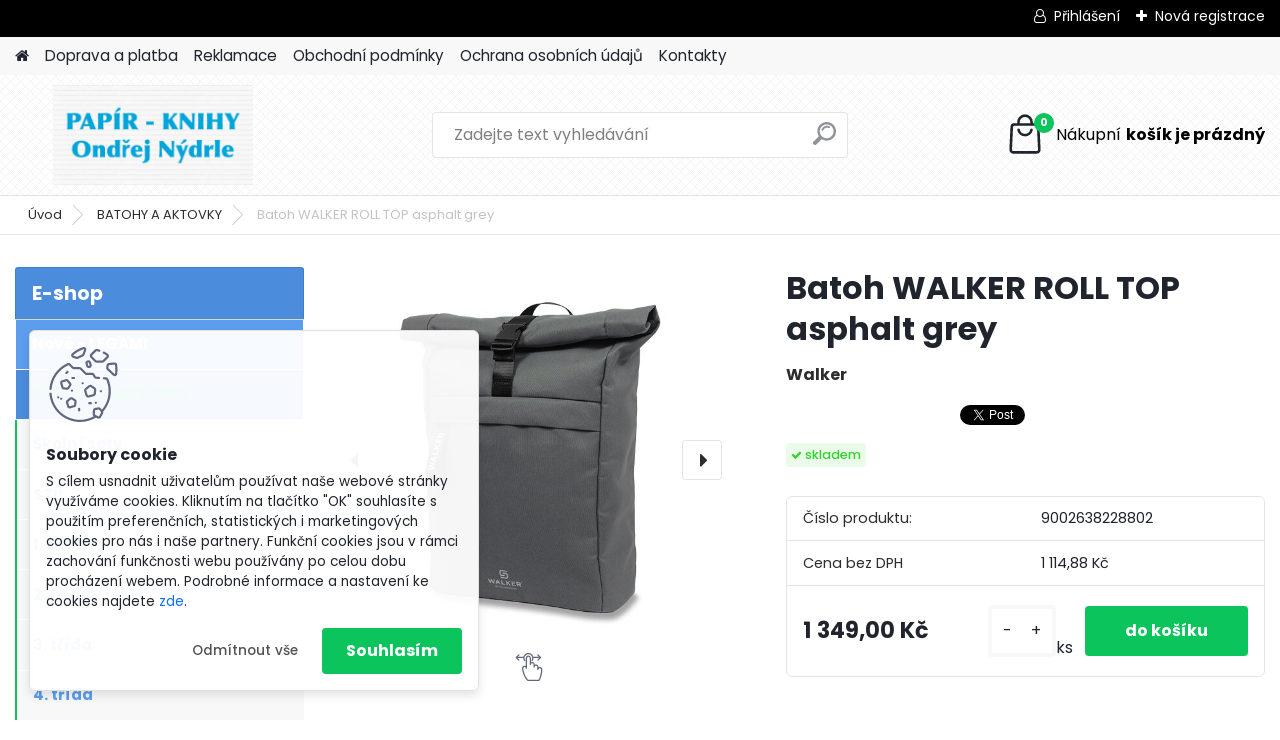

--- FILE ---
content_type: text/html; charset=utf-8
request_url: https://www.papir-knihy.cz/Batoh-WALKER-ROLL-TOP-asphalt-grey-d19047.htm
body_size: 20111
content:

    <!DOCTYPE html>
    <html xmlns:og="http://ogp.me/ns#" xmlns:fb="http://www.facebook.com/2008/fbml" lang="cs" class="tmpl__platinum">
      <head>
          <script>
              window.cookie_preferences = getCookieSettings('cookie_preferences');
              window.cookie_statistics = getCookieSettings('cookie_statistics');
              window.cookie_marketing = getCookieSettings('cookie_marketing');

              function getCookieSettings(cookie_name) {
                  if (document.cookie.length > 0)
                  {
                      cookie_start = document.cookie.indexOf(cookie_name + "=");
                      if (cookie_start != -1)
                      {
                          cookie_start = cookie_start + cookie_name.length + 1;
                          cookie_end = document.cookie.indexOf(";", cookie_start);
                          if (cookie_end == -1)
                          {
                              cookie_end = document.cookie.length;
                          }
                          return unescape(document.cookie.substring(cookie_start, cookie_end));
                      }
                  }
                  return false;
              }
          </script>
                <title>BATOHY A AKTOVKY | Batoh WALKER ROLL TOP asphalt grey | PAPÍR - KNIHY Nýdrle</title>
        <script type="text/javascript">var action_unavailable='action_unavailable';var id_language = 'cs';var id_country_code = 'CZ';var language_code = 'cs-CZ';var path_request = '/request.php';var type_request = 'POST';var cache_break = "2518"; var enable_console_debug = false; var enable_logging_errors = false;var administration_id_language = 'cs';var administration_id_country_code = 'CZ';</script>          <script type="text/javascript" src="//ajax.googleapis.com/ajax/libs/jquery/1.8.3/jquery.min.js"></script>
          <script type="text/javascript" src="//code.jquery.com/ui/1.12.1/jquery-ui.min.js" ></script>
                  <script src="/wa_script/js/jquery.hoverIntent.minified.js?_=2025-01-22-11-52" type="text/javascript"></script>
        <script type="text/javascript" src="/admin/jscripts/jquery.qtip.min.js?_=2025-01-22-11-52"></script>
                  <script src="/wa_script/js/jquery.selectBoxIt.min.js?_=2025-01-22-11-52" type="text/javascript"></script>
                  <script src="/wa_script/js/bs_overlay.js?_=2025-01-22-11-52" type="text/javascript"></script>
        <script src="/wa_script/js/bs_design.js?_=2025-01-22-11-52" type="text/javascript"></script>
        <script src="/admin/jscripts/wa_translation.js?_=2025-01-22-11-52" type="text/javascript"></script>
        <link rel="stylesheet" type="text/css" href="/css/jquery.selectBoxIt.wa_script.css?_=2025-01-22-11-52" media="screen, projection">
        <link rel="stylesheet" type="text/css" href="/css/jquery.qtip.lupa.css?_=2025-01-22-11-52">
        
        <link rel="stylesheet" type="text/css" href="/fotky107775/icons/flat_icons/font/flaticon.css?_=1584621420" >          <script src="/wa_script/js/jquery.colorbox-min.js?_=2025-01-22-11-52" type="text/javascript"></script>
          <link rel="stylesheet" type="text/css" href="/css/colorbox.css?_=2025-01-22-11-52">
          <script type="text/javascript">
            jQuery(document).ready(function() {
              (function() {
                function createGalleries(rel) {
                  var regex = new RegExp(rel + "\\[(\\d+)]"),
                      m, group = "g_" + rel, groupN;
                  $("a[rel*=" + rel + "]").each(function() {
                    m = regex.exec(this.getAttribute("rel"));
                    if(m) {
                      groupN = group + m[1];
                    } else {
                      groupN = group;
                    }
                    $(this).colorbox({
                      rel: groupN,
                      slideshow:true,
                       maxWidth: "85%",
                       maxHeight: "85%",
                       returnFocus: false
                    });
                  });
                }
                createGalleries("lytebox");
                createGalleries("lyteshow");
              })();
            });</script>
          <script type="text/javascript">
      function init_products_hovers()
      {
        jQuery(".product").hoverIntent({
          over: function(){
            jQuery(this).find(".icons_width_hack").animate({width: "130px"}, 300, function(){});
          } ,
          out: function(){
            jQuery(this).find(".icons_width_hack").animate({width: "10px"}, 300, function(){});
          },
          interval: 40
        });
      }
      jQuery(document).ready(function(){

        jQuery(".param select, .sorting select").selectBoxIt();

        jQuery(".productFooter").click(function()
        {
          var $product_detail_link = jQuery(this).parent().find("a:first");

          if($product_detail_link.length && $product_detail_link.attr("href"))
          {
            window.location.href = $product_detail_link.attr("href");
          }
        });
        init_products_hovers();
        
        ebar_details_visibility = {};
        ebar_details_visibility["user"] = false;
        ebar_details_visibility["basket"] = false;

        ebar_details_timer = {};
        ebar_details_timer["user"] = setTimeout(function(){},100);
        ebar_details_timer["basket"] = setTimeout(function(){},100);

        function ebar_set_show($caller)
        {
          var $box_name = $($caller).attr("id").split("_")[0];

          ebar_details_visibility["user"] = false;
          ebar_details_visibility["basket"] = false;

          ebar_details_visibility[$box_name] = true;

          resolve_ebar_set_visibility("user");
          resolve_ebar_set_visibility("basket");
        }

        function ebar_set_hide($caller)
        {
          var $box_name = $($caller).attr("id").split("_")[0];

          ebar_details_visibility[$box_name] = false;

          clearTimeout(ebar_details_timer[$box_name]);
          ebar_details_timer[$box_name] = setTimeout(function(){resolve_ebar_set_visibility($box_name);},300);
        }

        function resolve_ebar_set_visibility($box_name)
        {
          if(   ebar_details_visibility[$box_name]
             && jQuery("#"+$box_name+"_detail").is(":hidden"))
          {
            jQuery("#"+$box_name+"_detail").slideDown(300);
          }
          else if(   !ebar_details_visibility[$box_name]
                  && jQuery("#"+$box_name+"_detail").not(":hidden"))
          {
            jQuery("#"+$box_name+"_detail").slideUp(0, function() {
              $(this).css({overflow: ""});
            });
          }
        }

        
        jQuery("#user_icon").hoverIntent({
          over: function(){
            ebar_set_show(this);
            jQuery("#ebar_right_content .img_cart, #basket_icon").qtip("hide");
          } ,
          out: function(){
            ebar_set_hide(this);
          },
          interval: 40
        });
        
        jQuery("#user_icon").click(function(e)
        {
          if(jQuery(e.target).attr("id") == "user_icon")
          {
            window.location.href = "https://www.papir-knihy.cz/udh1y090/e-login/";
          }
        });

        jQuery("#basket_icon").click(function(e)
        {
          if(jQuery(e.target).attr("id") == "basket_icon")
          {
            window.location.href = "https://www.papir-knihy.cz/udh1y090/e-basket/";
          }
        });
      BS.Basket.$default_top_basket = false;
      });
    </script>        <meta http-equiv="Content-language" content="cs">
        <meta http-equiv="Content-Type" content="text/html; charset=utf-8">
        <meta name="language" content="czech">
        <meta name="keywords" content="batoh,walker,roll,top,asphalt,grey">
        <meta name="description" content="Volnočasový batoh Walker Roll Top má prošívaná záda, anatomicky tvarované a výškově nastavitelné ramenními popruhy. Batoh je vhodný jak do školy,">
        <meta name="revisit-after" content="1 Days">
        <meta name="distribution" content="global">
        <meta name="expires" content="never">
                  <meta name="expires" content="never">
                    <link rel="previewimage" href="https://www.papir-knihy.cz/fotky107775/fotos/_vyr_19047I5bPtw_600x600_9df5bb54ab8fda3d.jpg" />
                    <link rel="canonical" href="https://www.papir-knihy.cz/Batoh-WALKER-ROLL-TOP-asphalt-grey-d19047.htm?tab=description"/>
          <meta property="og:image" content="http://www.papir-knihy.cz/fotky107775/fotos/_vyr_19047I5bPtw_600x600_9df5bb54ab8fda3d.jpg" />
<meta property="og:image:secure_url" content="https://www.papir-knihy.cz/fotky107775/fotos/_vyr_19047I5bPtw_600x600_9df5bb54ab8fda3d.jpg" />
<meta property="og:image:type" content="image/jpeg" />
<meta property="og:url" content="http://www.papir-knihy.cz/udh1y090/eshop/37-1-BATOHY-A-AKTOVKY/0/5/19047-Batoh-WALKER-ROLL-TOP-asphalt-grey" />
<meta property="og:title" content="Batoh WALKER ROLL TOP asphalt grey" />
<meta property="og:description" content="Volnočasový batoh Walker Roll Top má prošívaná záda, anatomicky tvarované a výškově nastavitelné ramenními popruhy. Batoh je vhodný jak do školy," />
<meta property="og:type" content="product" />
<meta property="og:site_name" content="PAPÍR - KNIHY Nýdrle" />

<meta name="google-site-verification" content="R-1b17Rb7VjidWTi8mRaHB7s3ZP9iVNcOy2sYxod_QE"/>            <meta name="robots" content="index, follow">
                    <link rel="stylesheet" type="text/css" href="/css/lang_dependent_css/lang_cs.css?_=2025-01-22-11-52" media="screen, projection">
                <link rel='stylesheet' type='text/css' href='/wa_script/js/styles.css?_=2025-01-22-11-52'>
        <script language='javascript' type='text/javascript' src='/wa_script/js/javascripts.js?_=2025-01-22-11-52'></script>
        <script language='javascript' type='text/javascript' src='/wa_script/js/check_tel.js?_=2025-01-22-11-52'></script>
          <script src="/assets/javascripts/buy_button.js?_=2025-01-22-11-52"></script>
            <script type="text/javascript" src="/wa_script/js/bs_user.js?_=2025-01-22-11-52"></script>
        <script type="text/javascript" src="/wa_script/js/bs_fce.js?_=2025-01-22-11-52"></script>
        <script type="text/javascript" src="/wa_script/js/bs_fixed_bar.js?_=2025-01-22-11-52"></script>
        <script type="text/javascript" src="/bohemiasoft/js/bs.js?_=2025-01-22-11-52"></script>
        <script src="/wa_script/js/jquery.number.min.js?_=2025-01-22-11-52" type="text/javascript"></script>
        <script type="text/javascript">
            BS.User.id = 107775;
            BS.User.domain = "udh1y090";
            BS.User.is_responsive_layout = true;
            BS.User.max_search_query_length = 50;
            BS.User.max_autocomplete_words_count = 5;

            WA.Translation._autocompleter_ambiguous_query = ' Hledavý výraz je pro našeptávač příliš obecný. Zadejte prosím další znaky, slova nebo pokračujte odesláním formuláře pro vyhledávání.';
            WA.Translation._autocompleter_no_results_found = ' Nebyly nalezeny žádné produkty ani kategorie.';
            WA.Translation._error = " Chyba";
            WA.Translation._success = " Nastaveno";
            WA.Translation._warning = " Upozornění";
            WA.Translation._multiples_inc_notify = '<p class="multiples-warning"><strong>Tento produkt je možné objednat pouze v násobcích #inc#. </strong><br><small>Vámi zadaný počet kusů byl navýšen dle tohoto násobku.</small></p>';
            WA.Translation._shipping_change_selected = " Změnit...";
            WA.Translation._shipping_deliver_to_address = " Zásilka bude doručena na zvolenou adresu";

            BS.Design.template = {
              name: "platinum",
              is_selected: function(name) {
                if(Array.isArray(name)) {
                  return name.indexOf(this.name) > -1;
                } else {
                  return name === this.name;
                }
              }
            };
            BS.Design.isLayout3 = true;
            BS.Design.templates = {
              TEMPLATE_ARGON: "argon",TEMPLATE_NEON: "neon",TEMPLATE_CARBON: "carbon",TEMPLATE_XENON: "xenon",TEMPLATE_AURUM: "aurum",TEMPLATE_CUPRUM: "cuprum",TEMPLATE_ERBIUM: "erbium",TEMPLATE_CADMIUM: "cadmium",TEMPLATE_BARIUM: "barium",TEMPLATE_CHROMIUM: "chromium",TEMPLATE_SILICIUM: "silicium",TEMPLATE_IRIDIUM: "iridium",TEMPLATE_INDIUM: "indium",TEMPLATE_OXYGEN: "oxygen",TEMPLATE_HELIUM: "helium",TEMPLATE_FLUOR: "fluor",TEMPLATE_FERRUM: "ferrum",TEMPLATE_TERBIUM: "terbium",TEMPLATE_URANIUM: "uranium",TEMPLATE_ZINCUM: "zincum",TEMPLATE_CERIUM: "cerium",TEMPLATE_KRYPTON: "krypton",TEMPLATE_THORIUM: "thorium",TEMPLATE_ETHERUM: "etherum",TEMPLATE_KRYPTONIT: "kryptonit",TEMPLATE_TITANIUM: "titanium",TEMPLATE_PLATINUM: "platinum"            };
        </script>
                  <script src="/js/progress_button/modernizr.custom.js"></script>
                      <link rel="stylesheet" type="text/css" href="/bower_components/owl.carousel/dist/assets/owl.carousel.min.css" />
            <link rel="stylesheet" type="text/css" href="/bower_components/owl.carousel/dist/assets/owl.theme.default.min.css" />
            <script src="/bower_components/owl.carousel/dist/owl.carousel.min.js"></script>
                      <link rel="stylesheet" type="text/css" href="/bower_components/priority-nav/dist/priority-nav-core.css" />
            <script src="/bower_components/priority-nav/dist/priority-nav.js"></script>
                      <link rel="stylesheet" type="text/css" href="//static.bohemiasoft.com/jave/style.css?_=2025-01-22-11-52" media="screen">
                    <link rel="stylesheet" type="text/css" href="/css/font-awesome.4.7.0.min.css" media="screen">
          <link rel="stylesheet" type="text/css" href="/sablony/nove/platinum/platinumpurple/css/product_var3.css?_=2025-01-22-11-52" media="screen">
          <style>
    :root {
        --primary: #0BC45C;
        --primary-dark: #009F37;
        --secondary: #F8F8F8;
        --secondary-v2: #2D2D2D;
        --element-color: #1f242d;
        --stars: #ffcf15;
        --sale: #c91e1e;
        
        --empty-basket-text: " Košík je prázdný";
        --full-shopping-basket-text: "nákupní košík";
        --choose-delivery-method-text: "Vyberte způsob doručení";
        --choose-payment-method-text: "Vyberte způsob platby";
        --free-price-text: "Zdarma";
        --continue-without-login-text: "Pokračovat bez přihlášení";
        --summary-order-text: "Shrnutí Vaší objednávky";
        --cart-contents-text: "Váš košík";
        --in-login-text: "Přihlášení";
        --in-registration-text: "Nová registrace";
        --in-forgotten-pass-text: "Zapomenuté heslo";
        --price-list-filter-text: "Ceník";
        --search-see-everything-text: "Zobrazit vše";
        --discount-code-text: "Mám slevový kód";
        --searched-cats-text: "Hledané kategorie";
        --back-to-eshop-text: "Zpátky do eshopu";
        --to-category-menu-text: "Do kategorie";
        --back-menu-text: "Zpět";
        --pagination-next-text: "Další";
        --pagination-previous-text: "Předchozí";
        --cookies-files-text: "Soubory cookie";
        --newsletter-button-text: "Odebírat";
        --newsletter-be-up-to-date-text: "Buďte v obraze";
        --specify-params-text: "Vyberte parametry";
        --article-tags-text: "Tagy článku";
        --watch-product-text: "Hlídat produkt";
        --notfull-shopping-text: "Nákupní";
        --notfull-basket-is-empty-text: "košík je prázdný";
        --whole-blog-article-text: "Celý článek";
        --all-parameters-text: "Všechny parametry";
        --without-var-text: "Cena bez DPH";
        --green: "#18c566";
        --primary-light: "#F2FCF8";
        --basket-content-text: " Obsah košíku";
        --products-in-cat-text: " Produkty v kategorii";
        
    }
</style>
          <link rel="stylesheet"
                type="text/css"
                id="tpl-editor-stylesheet"
                href="/sablony/nove/platinum/platinumpurple/css/colors.css?_=2025-01-22-11-52"
                media="screen">

          <meta name="viewport" content="width=device-width, initial-scale=1.0">
          <link rel="stylesheet" 
                   type="text/css" 
                   href="https://static.bohemiasoft.com/custom-css/platinum.css?_1769061019" 
                   media="screen"><style type="text/css">
               <!--#site_logo{
                  width: 275px;
                  height: 100px;
                  background-image: url('/fotky107775/design_setup/images/custom_image_logo.jpg?cache_time=1749984764');
                  background-repeat: no-repeat;
                  
                }html body .myheader { 
          background-image: url('/fotky107775/design_setup/images/custom_image_centerpage.png?cache_time=1749984764');
          border: black;
          background-repeat: repeat;
          background-position: 50% 50%;
          
        }#page_background{
                  background-image: url('/fotky107775/design_setup/images/custom_image_aroundpage.png?cache_time=1749984764');
                  background-repeat: repeat;
                  background-position: 50% 50%;
                  background-color: transparent;
                }.bgLupa{
                  padding: 0;
                  border: none;
                }
      /***font nadpisu***/
      #left-box .title_left_eshop {
          color: #ffffff!important;
      }
      /***pozadi nadpisu***/
      #left-box .title_left_eshop {
          background-color: #4b8cdc!important;
      }
      /***font kategorie***/
      body #page .leftmenu2 ul li a {
                  color: #ffffff!important;
      }
      body #page .leftmenu ul li a {
                  color: #ffffff!important;
      }
      /***pozadi kategorie***/
      body #page .leftmenu2 ul li a {
                  background-color:#5c9ded!important;
      }
      body #page .leftmenu ul li a {
                  background-color:#5c9ded!important;
      }
      /***font kategorie - hover, active***/
      body #page .leftmenu2 ul li a:hover, body #page .leftmenu2 ul li.leftmenuAct a {
                  color:#ffffff !important;
      }
      body #page .leftmenu ul li a:hover, body #page .leftmenu ul li.leftmenuAct a {
                  color:#ffffff !important;
      }
      /***pozadi kategorie - hover, active***/
      body #page .leftmenu2 ul li a:hover, body #page .leftmenu2 ul li.leftmenuAct a {
                  background-color:#4b8cdc!important;
      }
      #left-box .leftmenu > ul > li:hover > a, html #page ul li.leftmenuAct a, #left-box ul li a:hover {
                  background-color:#4b8cdc!important;
      }
      /***before kategorie***/
      #left-box li a::before {
                  color: #ffffff!important; 
        } 
      /***before kategorie - hover, active***/
      .leftmenu li:hover a::before, .leftmenuAct a::before, .leftmenu2 li:hover a::before, .leftmenuAct a::before {
                  color: #ffffff!important; 
        }
      /***ramecek***/
      #left-box ul li a, #left-box .leftmenu > ul > li:hover > a, #left-box .leftmenuAct a, #left-box .leftmenu2 > ul > li:hover > a, #left-box .leftmenuAct a {
          border-color: #ffffff!important;
        }
      /***font podkategorie***/
      body #page .leftmenu2 ul ul li a {
                  color:#5c9ded!important;
        }
      body #page .leftmenu ul ul li a, body #page .leftmenu ul li.leftmenuAct ul li a {
            color:#5c9ded!important;
            border-color:#5c9ded!important;
        }
      /***pozadi podkategorie***/
      body #page .leftmenu2 ul ul li a {
                  background-color:#f8f8f8!important;
      }
      body #page .leftmenu ul ul li a, #left-box .leftmenu ul ul::after, #left-box .leftmenu ul ul, html #page ul ul li.leftmenuAct {
                  background-color:#f8f8f8!important;
      }
      /***font podkategorie - hover, active***/
      body #page .leftmenu2 ul ul li a:hover, body #page .leftmenu2 ul ul li.leftmenu2Act a{
                  color: #4b8cdc !important;
        }
      body #page .leftmenu ul ul li a:hover, body #page .leftmenu ul li.leftmenuAct ul li a:hover{
            color: #4b8cdc !important;
        }
      /***pozadi podkategorie - hover, active***/
      body #page .leftmenu2 ul ul li a:hover, body #page .leftmenu2 ul ul li.leftmenu2Act a{
                  background-color:#ffffff!important;
        }
      body #page .leftmenu ul ul li a:hover, body #page .leftmenu ul ul li.leftmenuAct a{
                  border-color:#ffffff!important;
        }
      /***before podkategorie***/
      html #left-box .leftmenu2 ul ul a::before{
                  color: #4b8cdc!important; 
        }
      html #left-box .leftmenu ul ul a::before{
                  color: #4b8cdc!important; 
      }
      /***before podkategorie - hover, active***/
      html #left-box .leftmenu2 ul ul li:hover a::before, html #left-box .leftmenu2 ul ul li.leftmenu2Act a::before{
                  color: #4b8cdc !important; 
        }
      html #left-box .leftmenu ul ul li:hover a::before, html #left-box .leftmenu ul ul li.leftmenuAct a::before{
                  color: #4b8cdc !important; 
        } /***font oddelovace***/
      body #page .leftmenu2 ul li.leftmenuCat, body #page .leftmenu2 ul li.leftmenuCat:hover {
                  color: #4b8cdc!important;
        }
      body #page .leftmenu ul li.leftmenuCat, body #page .leftmenu ul li.leftmenuCat:hover {
                  color: #4b8cdc!important;
        }/***pozadi oddelovace***/
      body #page .leftmenu2 ul li.leftmenuCat, body #page .leftmenu2 ul li.leftmenuCat:hover {
                  background-color:transparent!important;
        }
      body #page .leftmenu ul li.leftmenuCat, body #page .leftmenu ul li.leftmenuCat:hover {
                  background-color:transparent!important;
        }/***ramecek oddelovace***/
      .centerpage_params_filter_areas .ui-slider-range, .category-menu-sep-order-1, .category-menu-sep-order-2, .category-menu-sep-order-3, .category-menu-sep-order-4, .category-menu-sep-order-5, .category-menu-sep-order-6, .category-menu-sep-order-7, .category-menu-sep-order-8, .category-menu-sep-order-9, .category-menu-sep-order-10, .category-menu-sep-order-11, .category-menu-sep-order-12, .category-menu-sep-order-13, .category-menu-sep-order-14, .category-menu-sep-order-15, textarea:hover {
          border-color: #4b8cdc!important;
        }

 :root { 
 }
-->
                </style>          <link rel="stylesheet" type="text/css" href="/fotky107775/design_setup/css/user_defined.css?_=1584621420" media="screen, projection">
                    <script type="text/javascript" src="/admin/jscripts/wa_dialogs.js?_=2025-01-22-11-52"></script>
            <script>
      $(document).ready(function() {
        if (getCookie('show_cookie_message' + '_107775_cz') != 'no') {
          if($('#cookies-agreement').attr('data-location') === '0')
          {
            $('.cookies-wrapper').css("top", "0px");
          }
          else
          {
            $('.cookies-wrapper').css("bottom", "0px");
          }
          $('.cookies-wrapper').show();
        }

        $('#cookies-notify__close').click(function() {
          setCookie('show_cookie_message' + '_107775_cz', 'no');
          $('#cookies-agreement').slideUp();
          $("#masterpage").attr("style", "");
          setCookie('cookie_preferences', 'true');
          setCookie('cookie_statistics', 'true');
          setCookie('cookie_marketing', 'true');
          window.cookie_preferences = true;
          window.cookie_statistics = true;
          window.cookie_marketing = true;
          if(typeof gtag === 'function') {
              gtag('consent', 'update', {
                  'ad_storage': 'granted',
                  'analytics_storage': 'granted',
                  'ad_user_data': 'granted',
                  'ad_personalization': 'granted'
              });
          }
         return false;
        });

        $("#cookies-notify__disagree").click(function(){
            save_preferences();
        });

        $('#cookies-notify__preferences-button-close').click(function(){
            var cookies_notify_preferences = $("#cookies-notify-checkbox__preferences").is(':checked');
            var cookies_notify_statistics = $("#cookies-notify-checkbox__statistics").is(':checked');
            var cookies_notify_marketing = $("#cookies-notify-checkbox__marketing").is(':checked');
            save_preferences(cookies_notify_preferences, cookies_notify_statistics, cookies_notify_marketing);
        });

        function save_preferences(preferences = false, statistics = false, marketing = false)
        {
            setCookie('show_cookie_message' + '_107775_cz', 'no');
            $('#cookies-agreement').slideUp();
            $("#masterpage").attr("style", "");
            setCookie('cookie_preferences', preferences);
            setCookie('cookie_statistics', statistics);
            setCookie('cookie_marketing', marketing);
            window.cookie_preferences = preferences;
            window.cookie_statistics = statistics;
            window.cookie_marketing = marketing;
            if(marketing && typeof gtag === 'function')
            {
                gtag('consent', 'update', {
                    'ad_storage': 'granted'
                });
            }
            if(statistics && typeof gtag === 'function')
            {
                gtag('consent', 'update', {
                    'analytics_storage': 'granted',
                    'ad_user_data': 'granted',
                    'ad_personalization': 'granted',
                });
            }
            if(marketing === false && BS && BS.seznamIdentity) {
                BS.seznamIdentity.clearIdentity();
            }
        }

        /**
         * @param {String} cookie_name
         * @returns {String}
         */
        function getCookie(cookie_name) {
          if (document.cookie.length > 0)
          {
            cookie_start = document.cookie.indexOf(cookie_name + "=");
            if (cookie_start != -1)
            {
              cookie_start = cookie_start + cookie_name.length + 1;
              cookie_end = document.cookie.indexOf(";", cookie_start);
              if (cookie_end == -1)
              {
                cookie_end = document.cookie.length;
              }
              return unescape(document.cookie.substring(cookie_start, cookie_end));
            }
          }
          return "";
        }
        
        /**
         * @param {String} cookie_name
         * @param {String} value
         */
        function setCookie(cookie_name, value) {
          var time = new Date();
          time.setTime(time.getTime() + 365*24*60*60*1000); // + 1 rok
          var expires = "expires="+time.toUTCString();
          document.cookie = cookie_name + "=" + escape(value) + "; " + expires + "; path=/";
        }
      });
    </script>
            <script type="text/javascript" src="/wa_script/js/search_autocompleter.js?_=2025-01-22-11-52"></script>
              <script>
              WA.Translation._complete_specification = "Kompletní specifikace";
              WA.Translation._dont_have_acc = "Nemáte účet? ";
              WA.Translation._have_acc = "Již máte účet? ";
              WA.Translation._register_titanium = "Zaregistrujte se ";
              WA.Translation._login_titanium = "Přihlašte se ";
              WA.Translation._placeholder_voucher = "Sem vložte kód";
          </script>
                <script src="/wa_script/js/template/platinum/script.js?_=2025-01-22-11-52"></script>
                    <link rel="stylesheet" type="text/css" href="/assets/vendor/magnific-popup/magnific-popup.css" />
      <script src="/assets/vendor/magnific-popup/jquery.magnific-popup.js"></script>
      <script type="text/javascript">
        BS.env = {
          decPoint: ",",
          basketFloatEnabled: false        };
      </script>
      <script type="text/javascript" src="/node_modules/select2/dist/js/select2.min.js"></script>
      <script type="text/javascript" src="/node_modules/maximize-select2-height/maximize-select2-height.min.js"></script>
      <script type="text/javascript">
        (function() {
          $.fn.select2.defaults.set("language", {
            noResults: function() {return " Nenalezeny žádné položky"},
            inputTooShort: function(o) {
              var n = o.minimum - o.input.length;
              return " Prosím zadejte #N# nebo více znaků.".replace("#N#", n);
            }
          });
          $.fn.select2.defaults.set("width", "100%")
        })();

      </script>
      <link type="text/css" rel="stylesheet" href="/node_modules/select2/dist/css/select2.min.css" />
      <script type="text/javascript" src="/wa_script/js/countdown_timer.js?_=2025-01-22-11-52"></script>
      <script type="text/javascript" src="/wa_script/js/app.js?_=2025-01-22-11-52"></script>
      <script type="text/javascript" src="/node_modules/jquery-validation/dist/jquery.validate.min.js"></script>

      
          </head>
      <body class="lang-cs layout3 not-home page-product-detail page-product-19047 basket-empty slider_available template-slider-disabled vat-payer-y alternative-currency-n" >
        <a name="topweb"></a>
            <div id="cookies-agreement" class="cookies-wrapper" data-location="1"
         >
      <div class="cookies-notify-background"></div>
      <div class="cookies-notify" style="display:block!important;">
        <div class="cookies-notify__bar">
          <div class="cookies-notify__bar1">
            <div class="cookies-notify__text"
                                 >
                S cílem usnadnit uživatelům používat naše webové stránky využíváme cookies. Kliknutím na tlačítko "OK" souhlasíte s použitím preferenčních, statistických i marketingových cookies pro nás i naše partnery. Funkční cookies jsou v rámci zachování funkčnosti webu používány po celou dobu procházení webem. Podrobné informace a nastavení ke cookies najdete <span class="cookies-notify__detail_button">zde</span>.            </div>
            <div class="cookies-notify__button">
                <a href="#" id="cookies-notify__disagree" class="secondary-btn"
                   style="color: #000000;
                           background-color: #c8c8c8;
                           opacity: 1"
                >Odmítnout vše</a>
              <a href="#" id="cookies-notify__close"
                 style="color: #000000;
                        background-color: #c8c8c8;
                        opacity: 1"
                >Souhlasím</a>
            </div>
          </div>
                    </div>
      </div>
    </div>
    
  <div id="responsive_layout_large"></div><div id="page">      <div class="top-bar" id="topBar">
                  <div class="top-bar-login">
                          <span class="user-login"><a href="/udh1y090/e-login">Přihlášení</a></span>
              <span class="user-register"><a href="/udh1y090/e-register">Nová registrace</a></span>
                        </div>
                        </div>
          <script type="text/javascript">
      var responsive_articlemenu_name = ' Menu';
      var responsive_eshopmenu_name = ' E-shop';
    </script>
        <link rel="stylesheet" type="text/css" href="/css/masterslider.css?_=2025-01-22-11-52" media="screen, projection">
    <script type="text/javascript" src="/js/masterslider.min.js"></script>
    <div class="myheader">
            <!--[if IE 6]>
    <style>
    #main-menu ul ul{visibility:visible;}
    </style>
    <![endif]-->

    
    <div id="new_top_menu"><!-- TOPMENU -->
            <div id="new_template_row" class="">
                 <ul>
            <li class="eshop-menu-home">
              <a href="//www.papir-knihy.cz" class="top_parent_act" aria-label="Homepage">
                              </a>
            </li>
          </ul>
          
<ul><li class="eshop-menu-1 eshop-menu-order-1 eshop-menu-odd"><a href="/Doprava-a-platba-a1_0.htm"  class="top_parent">Doprava a platba</a>
</li></ul>
<ul><li class="eshop-menu-4 eshop-menu-order-2 eshop-menu-even"><a href="/Reklamace-a4_0.htm"  class="top_parent">Reklamace</a>
</li></ul>
<ul><li class="eshop-menu-3 eshop-menu-order-3 eshop-menu-odd"><a href="/Obchodni-podminky-a3_0.htm"  class="top_parent">Obchodní podmínky</a>
</li></ul>
<ul><li class="eshop-menu-5 eshop-menu-order-4 eshop-menu-even"><a href="/Ochrana-osobnich-udaju-a5_0.htm"  class="top_parent">Ochrana osobních údajů</a>
</li></ul>
<ul><li class="eshop-menu-2 eshop-menu-order-5 eshop-menu-odd"><a href="/Kontakty-a2_0.htm"  class="top_parent">Kontakty</a>
</li></ul>      </div>
    </div><!-- END TOPMENU -->
            <div class="navigate_bar">
            <div class="logo-wrapper">
            <a id="site_logo" href="//www.papir-knihy.cz" class="mylogo" aria-label="Logo"></a>
    </div>
                <div id="search">
      <form name="search" id="searchForm" action="/search-engine.htm" method="GET" enctype="multipart/form-data">
        <label for="q" class="title_left2"> Hľadanie</label>
        <p>
          <input name="slovo" type="text" class="inputBox" id="q" placeholder=" Zadejte text vyhledávání" maxlength="50">
          
          <input type="hidden" id="source_service" value="www.webareal.cz">
        </p>
        <div class="wrapper_search_submit">
          <input type="submit" class="search_submit" aria-label="search" name="search_submit" value="">
        </div>
        <div id="search_setup_area">
          <input id="hledatjak2" checked="checked" type="radio" name="hledatjak" value="2">
          <label for="hledatjak2">Hledat ve zboží</label>
          <br />
          <input id="hledatjak1"  type="radio" name="hledatjak" value="1">
          <label for="hledatjak1">Hledat v článcích</label>
                    <script type="text/javascript">
            function resolve_search_mode_visibility()
            {
              if (jQuery('form[name=search] input').is(':focus'))
              {
                if (jQuery('#search_setup_area').is(':hidden'))
                {
                  jQuery('#search_setup_area').slideDown(400);
                }
              }
              else
              {
                if (jQuery('#search_setup_area').not(':hidden'))
                {
                  jQuery('#search_setup_area').slideUp(400);
                }
              }
            }

            $('form[name=search] input').click(function() {
              this.focus();
            });

            jQuery('form[name=search] input')
                .focus(function() {
                  resolve_search_mode_visibility();
                })
                .blur(function() {
                  setTimeout(function() {
                    resolve_search_mode_visibility();
                  }, 1000);
                });

          </script>
                  </div>
      </form>
    </div>
            
  <div id="ebar" class="" >        <div id="basket_icon" >
            <div id="basket_detail">
                <div id="basket_arrow_tag"></div>
                <div id="basket_content_tag">
                    <a id="quantity_tag" href="/udh1y090/e-basket" rel="nofollow" class="elink"><span class="quantity_count">0</span>
                    <span class="basket_empty"> Váš nákupní košík <span class="bold">je prázdný</span></span></a>                </div>
            </div>
        </div>
                </div>      </div>
          </div>
    <div id="page_background">      <div class="hack-box"><!-- HACK MIN WIDTH FOR IE 5, 5.5, 6  -->
                  <div id="masterpage" style="margin-bottom:95px;"><!-- MASTER PAGE -->
              <div id="header">          </div><!-- END HEADER -->
                    <div id="aroundpage"><!-- AROUND PAGE -->
            <div class="extra-menu-wrapper">
      <!-- LEFT BOX -->
      <div id="left-box">
              <div class="menu-typ-1" id="left_eshop">
                <p class="title_left_eshop">E-shop</p>
          
        <div id="inleft_eshop">
          <div class="leftmenu2">
                <ul class="root-eshop-menu">
            <li class="new-tmpl-home-button">
        <a href="//www.papir-knihy.cz">
          <i class="fa fa-home" aria-hidden="true"></i>
        </a>
      </li>
              <li class="leftmenuDef category-menu-83 category-menu-order-1 category-menu-odd remove_point">
          <a href="/Nove-LEGAMI-c83_0_1.htm">            <strong>
              Nové - LEGAMI            </strong>
            </a>        </li>

                <li class="leftmenuAct category-menu-37 category-menu-order-2 category-menu-even remove_point">
          <a href="/BATOHY-A-AKTOVKY-c37_0_1.htm">            <strong>
              BATOHY A AKTOVKY            </strong>
            </a>        </li>

            <ul class="eshop-submenu level-2">
            <li class="new-tmpl-home-button">
        <a href="//">
          <i class="fa fa-home" aria-hidden="true"></i>
        </a>
      </li>
              <li class="leftmenu2sub category-submenu-262 masonry_item remove_point">
          <a href="/Skolni-sety-c37_262_2.htm">            <strong>
              Školní sety            </strong>
            </a>        </li>

                <li class="leftmenu2sub category-submenu-278 masonry_item remove_point">
          <a href="/STIL-c37_278_2.htm">            <strong>
              STIL            </strong>
            </a>        </li>

                <li class="leftmenu2sub category-submenu-134 masonry_item remove_point">
          <a href="/1-trida-c37_134_2.htm">            <strong>
              1. třída            </strong>
            </a>        </li>

                <li class="leftmenu2sub category-submenu-172 masonry_item remove_point">
          <a href="/2-trida-c37_172_2.htm">            <strong>
              2. třída            </strong>
            </a>        </li>

                <li class="leftmenu2sub category-submenu-173 masonry_item remove_point">
          <a href="/3-trida-c37_173_2.htm">            <strong>
              3. třída            </strong>
            </a>        </li>

                <li class="leftmenu2sub category-submenu-177 masonry_item remove_point">
          <a href="/4-trida-c37_177_2.htm">            <strong>
              4. třída            </strong>
            </a>        </li>

                <li class="leftmenu2sub category-submenu-178 masonry_item remove_point">
          <a href="/5-trida-c37_178_2.htm">            <strong>
              5. třída            </strong>
            </a>        </li>

                <li class="leftmenu2sub category-submenu-228 masonry_item remove_point">
          <a href="/2-stupen-ZS-a-SS-c37_228_2.htm">            <strong>
              2. stupeň ZŠ a SŠ            </strong>
            </a>        </li>

                <li class="leftmenu2sub category-submenu-277 masonry_item remove_point">
          <a href="/Mestske-batohy-c37_277_2.htm">            <strong>
              Městské batohy            </strong>
            </a>        </li>

                <li class="leftmenu2sub category-submenu-84 masonry_item remove_point">
          <a href="/TOPGAL-c37_84_2.htm">            <strong>
              TOPGAL            </strong>
            </a>        </li>

                <li class="leftmenu2sub category-submenu-229 masonry_item remove_point">
          <a href="/OXY-c37_229_2.htm">            <strong>
              OXY            </strong>
            </a>        </li>

                <li class="leftmenu2sub category-submenu-276 masonry_item remove_point">
          <a href="/WALKER-c37_276_2.htm">            <strong>
              WALKER            </strong>
            </a>        </li>

                <li class="leftmenu2sub category-submenu-253 masonry_item remove_point">
          <a href="/Baagl-c37_253_2.htm">            <strong>
              Baagl            </strong>
            </a>        </li>

                <li class="leftmenu2sub category-submenu-196 masonry_item remove_point">
          <a href="/BAGMASTER-c37_196_2.htm">            <strong>
              BAGMASTER            </strong>
            </a>        </li>

                <li class="leftmenu2sub category-submenu-258 masonry_item remove_point">
          <a href="/Predskolni-c37_258_2.htm">            <strong>
              Předškolní            </strong>
            </a>        </li>

                <li class="leftmenu2sub category-submenu-179 masonry_item remove_point">
          <a href="/Penaly-c37_179_2.htm">            <strong>
              Penály            </strong>
            </a>        </li>

                <li class="leftmenu2sub category-submenu-265 masonry_item remove_point">
          <a href="/Pouzdra-c37_265_2.htm">            <strong>
              Pouzdra            </strong>
            </a>        </li>

            </ul>
      <style>
        #left-box .remove_point a::before
        {
          display: none;
        }
      </style>
            <li class="leftmenuDef category-menu-26 category-menu-order-3 category-menu-odd remove_point">
          <a href="/PAPIRNICTVI-c26_0_1.htm">            <strong>
              PAPÍRNICTVÍ            </strong>
            </a>        </li>

                <li class="leftmenuDef category-menu-50 category-menu-order-4 category-menu-even remove_point">
          <a href="/NOVINKY-c50_0_1.htm">            <strong>
              NOVINKY            </strong>
            </a>        </li>

                <li class="leftmenuDef category-menu-39 category-menu-order-5 category-menu-odd remove_point">
          <a href="/Regionalni-literatura-c39_0_1.htm">            <strong>
              Regionální literatura            </strong>
            </a>        </li>

                <li class="leftmenuDef category-menu-82 category-menu-order-6 category-menu-even remove_point">
          <a href="/Kolekce-Tim-Burton-c82_0_1.htm">            <strong>
              Kolekce Tim Burton            </strong>
            </a>        </li>

                <li class="leftmenuDef category-menu-36 category-menu-order-7 category-menu-odd remove_point">
          <a href="/Kouzelne-cteni-ALBI-c36_0_1.htm">            <strong>
              Kouzelné čtení ALBI            </strong>
            </a>        </li>

                <li class="leftmenuDef category-menu-61 category-menu-order-8 category-menu-even remove_point">
          <a href="/Zdrava-lahev-c61_0_1.htm">            <strong>
              Zdravá lahev            </strong>
            </a>        </li>

                <li class="leftmenuDef category-menu-81 category-menu-order-9 category-menu-odd remove_point">
          <a href="/SpongeBob-c81_0_1.htm">            <strong>
              SpongeBob            </strong>
            </a>        </li>

                <li class="leftmenuDef category-menu-66 category-menu-order-10 category-menu-even remove_point">
          <a href="/Kalendare-2025-2026-c66_0_1.htm">            <strong>
              Kalendáře 2025 - 2026            </strong>
            </a>        </li>

                <li class="leftmenuDef category-menu-80 category-menu-order-11 category-menu-odd remove_point">
          <a href="/Kalendare-2026-c80_0_1.htm">            <strong>
              Kalendáře 2026            </strong>
            </a>        </li>

                <li class="leftmenuDef category-menu-78 category-menu-order-12 category-menu-even remove_point">
          <a href="/KIDY-learn-CONCENTRATION-c78_0_1.htm">            <strong>
              KIDY learn CONCENTRATION            </strong>
            </a>        </li>

                <li class="leftmenuDef category-menu-77 category-menu-order-13 category-menu-odd remove_point">
          <a href="/Maped-NEON-c77_0_1.htm">            <strong>
              Maped NEON            </strong>
            </a>        </li>

                <li class="leftmenuDef category-menu-73 category-menu-order-14 category-menu-even remove_point">
          <a href="/Stitch-c73_0_1.htm">            <strong>
              Stitch            </strong>
            </a>        </li>

                <li class="leftmenuDef category-menu-75 category-menu-order-15 category-menu-odd remove_point">
          <a href="/ECO-LUMA-c75_0_1.htm">            <strong>
              ECO LUMA            </strong>
            </a>        </li>

                <li class="leftmenuDef category-menu-74 category-menu-order-16 category-menu-even remove_point">
          <a href="/Maped-PIXEL-c74_0_1.htm">            <strong>
              Maped PIXEL            </strong>
            </a>        </li>

                <li class="leftmenuDef category-menu-76 category-menu-order-17 category-menu-odd remove_point">
          <a href="/Svet-kridel-c76_0_1.htm">            <strong>
              Svět křídel            </strong>
            </a>        </li>

                <li class="leftmenuDef category-menu-72 category-menu-order-18 category-menu-even remove_point">
          <a href="/Pruvodce-svet-c72_0_1.htm">            <strong>
              Průvodce svět            </strong>
            </a>        </li>

                <li class="leftmenuDef category-menu-71 category-menu-order-19 category-menu-odd remove_point">
          <a href="/Pokemon-c71_0_1.htm">            <strong>
              Pokémon            </strong>
            </a>        </li>

                <li class="leftmenuDef category-menu-44 category-menu-order-20 category-menu-even remove_point">
          <a href="/Kreativita-c44_0_1.htm">            <strong>
              Kreativita            </strong>
            </a>        </li>

                <li class="leftmenuDef category-menu-69 category-menu-order-21 category-menu-odd remove_point">
          <a href="/Tlapkova-patrola-c69_0_1.htm">            <strong>
              Tlapková patrola            </strong>
            </a>        </li>

                <li class="leftmenuDef category-menu-42 category-menu-order-22 category-menu-even remove_point">
          <a href="/Puzzle-c42_0_1.htm">            <strong>
              Puzzle            </strong>
            </a>        </li>

                <li class="leftmenuDef category-menu-31 category-menu-order-23 category-menu-odd remove_point">
          <a href="/Hry-c31_0_1.htm">            <strong>
              Hry            </strong>
            </a>        </li>

                <li class="leftmenuDef category-menu-52 category-menu-order-24 category-menu-even remove_point">
          <a href="/VYPRODEJ-c52_0_1.htm">            <strong>
              VÝPRODEJ            </strong>
            </a>        </li>

                <li class="leftmenuDef category-menu-32 category-menu-order-25 category-menu-odd remove_point">
          <a href="/Antistresove-omalovanky-c32_0_1.htm">            <strong>
              Antistresové omalovánky            </strong>
            </a>        </li>

                <li class="leftmenuDef category-menu-54 category-menu-order-26 category-menu-even remove_point">
          <a href="/Party-c54_0_1.htm">            <strong>
              Párty            </strong>
            </a>        </li>

                <li class="leftmenuDef category-menu-34 category-menu-order-27 category-menu-odd remove_point">
          <a href="/Harry-Potter-c34_0_1.htm">            <strong>
              Harry Potter            </strong>
            </a>        </li>

                <li class="leftmenuDef category-menu-40 category-menu-order-28 category-menu-even remove_point">
          <a href="/Popularne-naucna-pro-dospele-c40_0_1.htm">            <strong>
              Populárně naučná pro dospělé            </strong>
            </a>        </li>

                <li class="leftmenuDef category-menu-23 category-menu-order-29 category-menu-odd remove_point">
          <a href="/Beletrie-c23_0_1.htm">            <strong>
              Beletrie            </strong>
            </a>        </li>

                <li class="leftmenuDef category-menu-21 category-menu-order-30 category-menu-even remove_point">
          <a href="/Kucharky-c21_0_1.htm">            <strong>
              Kuchařky            </strong>
            </a>        </li>

                <li class="leftmenuDef category-menu-24 category-menu-order-31 category-menu-odd remove_point">
          <a href="/Beletrie-pro-deti-a-mladez-c24_0_1.htm">            <strong>
              Beletrie pro děti a mládež            </strong>
            </a>        </li>

                <li class="leftmenuDef category-menu-27 category-menu-order-32 category-menu-even remove_point">
          <a href="/Umeni-c27_0_1.htm">            <strong>
              Umění            </strong>
            </a>        </li>

                <li class="leftmenuDef category-menu-28 category-menu-order-33 category-menu-odd remove_point">
          <a href="/Popularne-naucna-pro-mladez-c28_0_1.htm">            <strong>
              Populárně naučná pro mládež            </strong>
            </a>        </li>

                <li class="leftmenuDef category-menu-29 category-menu-order-34 category-menu-even remove_point">
          <a href="/Dejiny-a-fakta-c29_0_1.htm">            <strong>
              Dějiny a fakta            </strong>
            </a>        </li>

                <li class="leftmenuDef category-menu-58 category-menu-order-35 category-menu-odd remove_point">
          <a href="/Komiks-c58_0_1.htm">            <strong>
              Komiks            </strong>
            </a>        </li>

                <li class="leftmenuDef category-menu-30 category-menu-order-36 category-menu-even remove_point">
          <a href="/Ucebnice-a-jazyky-c30_0_1.htm">            <strong>
              Učebnice a jazyky            </strong>
            </a>        </li>

                <li class="leftmenuDef category-menu-79 category-menu-order-37 category-menu-odd remove_point">
          <a href="/BLUG-c79_0_1.htm">            <strong>
              BLUG            </strong>
            </a>        </li>

                <li class="leftmenuDef category-menu-35 category-menu-order-38 category-menu-even remove_point">
          <a href="/Darky-c35_0_1.htm">            <strong>
              Dárky            </strong>
            </a>        </li>

                <li class="leftmenuDef category-menu-43 category-menu-order-39 category-menu-odd remove_point">
          <a href="/Domacnost-c43_0_1.htm">            <strong>
              Domácnost            </strong>
            </a>        </li>

            </ul>
      <style>
        #left-box .remove_point a::before
        {
          display: none;
        }
      </style>
              </div>
        </div>

        
        <div id="footleft1">
                  </div>

            </div>
            </div><!-- END LEFT BOX -->
            <div id="right-box"><!-- RIGHT BOX2 -->
        <!-- xxxx badRight xxxx -->    <div class="break"></div>
    <div class="contact-box"><!-- CONTACT BOX -->
            <p class="contact-box-title">KONTAKTY</p>
      <div class="in-contact-box"><!-- in the contacts -->
        <div class="contact" itemscope itemtype="http://schema.org/Organization">
                      <span itemprop="legalName">PAPÍR - KNIHY Nýdrle</span><br>
                        <span itemprop="address">
              Komenského 319<br>              50901 Nová Paka<br>            </span>
                          <script type="text/javascript">
                $(document).ready(function() {
                  $(".contact_mail_box").html($(".contact_mail_box").html().replace(/\(a\)/g, "@"));
                  $(".contact_mail_box").attr("href", $(".contact_mail_box").attr("href").replace(/\(a\)/g, "@"));
                });
              </script>
              <a class="contact_mail_box" itemprop="email" href="mailto:papir.knihy(a)seznam.cz">napište nám</a><br>        </div>
      </div><!-- end in the contacts -->
          </div><!-- END CONTACT -->
    <div id="contact-foot"></div><!-- foot right box -->
    <div class="break"></div>
          </div><!-- END RIGHT BOX -->
      </div>

            <hr class="hide">
                        <div id="centerpage2"><!-- CENTER PAGE -->
              <div id="incenterpage2"><!-- in the center -->
                <script type="text/javascript">
  var product_information = {
    id: '19047',
    name: 'Batoh WALKER ROLL TOP asphalt grey',
    brand: '',
    price: '1349',
    category: 'BATOHY A AKTOVKY',
    is_variant: false,
    variant_id: 0  };
</script>
        <div id="fb-root"></div>
    <script>(function(d, s, id) {
            var js, fjs = d.getElementsByTagName(s)[0];
            if (d.getElementById(id)) return;
            js = d.createElement(s); js.id = id;
            js.src = "//connect.facebook.net/ cs_CZ/all.js#xfbml=1&appId=";
            fjs.parentNode.insertBefore(js, fjs);
        }(document, 'script', 'facebook-jssdk'));</script>
      <script type="application/ld+json">
      {
        "@context": "http://schema.org",
        "@type": "Product",
                "name": "Batoh WALKER ROLL TOP asphalt grey",
        "description": "Volnočasový batoh Walker Roll Top má prošívaná záda, anatomicky tvarované a výškově nastavitelné ramenními popruhy. Batoh",
                "image": ["https://www.papir-knihy.cz/fotky107775/fotos/_vyr_19047I5bPtw_600x600_9df5bb54ab8fda3d.jpg",
"https://www.papir-knihy.cz/fotky107775/fotos/_vyrp11_19047qaWMfO_600x600_e6a9940b215fe37d.jpg"],
                "gtin13": "",
        "mpn": "",
        "sku": "9002638228802",
        "brand": "",

        "offers": {
            "@type": "Offer",
            "availability": "https://schema.org/InStock",
            "price": "1349.00",
"priceCurrency": "CZK",
"priceValidUntil": "2036-01-23",
            "url": "https://www.papir-knihy.cz/Batoh-WALKER-ROLL-TOP-asphalt-grey-d19047.htm"
        }
      }
</script>
              <script type="application/ld+json">
{
    "@context": "http://schema.org",
    "@type": "BreadcrumbList",
    "itemListElement": [
    {
        "@type": "ListItem",
        "position": 1,
        "item": {
            "@id": "https://www.papir-knihy.cz",
            "name": "Home"
            }
    },     {
        "@type": "ListItem",
        "position": 2,
        "item": {
            "@id": "https://www.papir-knihy.cz/BATOHY-A-AKTOVKY-c37_0_1.htm",
            "name": "BATOHY A AKTOVKY"
        }
        },
    {
        "@type": "ListItem",
        "position": 3,
        "item": {
            "@id": "https://www.papir-knihy.cz/Batoh-WALKER-ROLL-TOP-asphalt-grey-d19047.htm",
            "name": "Batoh WALKER ROLL TOP asphalt grey"
    }
    }
]}
</script>
          <script type="text/javascript" src="/wa_script/js/bs_variants.js?date=2462013"></script>
  <script type="text/javascript" src="/wa_script/js/rating_system.js"></script>
  <script type="text/javascript">
    <!--
    $(document).ready(function () {
      BS.Variants.register_events();
      BS.Variants.id_product = 19047;
    });

    function ShowImage2(name, width, height, domen) {
      window.open("/wa_script/image2.php?soub=" + name + "&domena=" + domen, "", "toolbar=no,scrollbars=yes,location=no,status=no,width=" + width + ",height=" + height + ",resizable=1,screenX=20,screenY=20");
    }
    ;
    // --></script>
  <script type="text/javascript">
    <!--
    function Kontrola() {
      if (document.theForm.autor.value == "") {
        document.theForm.autor.focus();
        BS.ui.popMessage.alert("Musíte vyplnit své jméno");
        return false;
      }
      if (document.theForm.email.value == "") {
        document.theForm.email.focus();
        BS.ui.popMessage.alert("Musíte vyplnit svůj email");
        return false;
      }
      if (document.theForm.titulek.value == "") {
        document.theForm.titulek.focus();
        BS.ui.popMessage.alert("Vyplňte název příspěvku");
        return false;
      }
      if (document.theForm.prispevek.value == "") {
        document.theForm.prispevek.focus();
        BS.ui.popMessage.alert("Zadejte text příspěvku");
        return false;
      }
      if (document.theForm.captcha.value == "") {
        document.theForm.captcha.focus();
        BS.ui.popMessage.alert("Opište bezpečnostní kód");
        return false;
      }
      if (jQuery("#captcha_image").length > 0 && jQuery("#captcha_input").val() == "") {
        jQuery("#captcha_input").focus();
        BS.ui.popMessage.alert("Opiště text z bezpečnostního obrázku");
        return false;
      }

      }

      -->
    </script>
          <script type="text/javascript" src="/wa_script/js/detail.js?date=2022-06-01"></script>
          <script type="text/javascript">
      product_price = "1349";
    product_price_non_ceil =   "1349.000";
    currency = "Kč";
    currency_position = "1";
    tax_subscriber = "a";
    ceny_jak = "0";
    desetiny = "2";
    dph = "21";
    currency_second = "";
    currency_second_rate = "0";
    lang = "";    </script>
          <script>
          related_click = false;
          $(document).ready(function () {
              $(".buy_btn").on("click", function(){
                    related_click = true;
              });

              $("#buy_btn, #buy_prg").on("click", function () {
                  var variant_selected_reload = false;
                  var url = window.location.href;
                  if (url.indexOf('?variant=not_selected') > -1)
                  {
                      url = window.location.href;
                  }
                  else
                  {
                      url = window.location.href + "?variant=not_selected";
                  }
                  if ($("#1SelectBoxIt").length !== undefined)
                  {
                      var x = $("#1SelectBoxIt").attr("aria-activedescendant");
                      if (x == 0)
                      {
                          variant_selected_reload = true;
                          document.cookie = "variantOne=unselected;path=/";
                      }
                      else
                      {
                          var id_ciselnik = $("#1SelectBoxItOptions #" + x).attr("data-val");
                          document.cookie = "variantOne=" + id_ciselnik + ";path=/";
                      }
                  }
                  else if ($("#1SelectBoxItText").length !== undefined)
                  {
                      var x = $("#1SelectBoxItText").attr("data-val");
                      if (x == 0)
                      {
                          variant_selected_reload = true;
                          document.cookie = "variantOne=unselected;path=/";
                      }
                      else
                      {
                          var id_ciselnik = $("#1SelectBoxItOptions #" + x).attr("data-val");
                          document.cookie = "variantOne=" + id_ciselnik + ";path=/";
                      }
                  }
                  if ($("#2SelectBoxIt").length !== undefined)
                  {
                      var x = $("#2SelectBoxIt").attr("aria-activedescendant");
                      if (x == 0)
                      {
                          variant_selected_reload = true;
                          document.cookie = "variantTwo=unselected;path=/";
                      }
                      else
                      {
                          var id_ciselnik = $("#2SelectBoxItOptions #" + x).attr("data-val");
                          document.cookie = "variantTwo=" + id_ciselnik + ";path=/";
                      }
                  }
                  else if ($("#2SelectBoxItText").length !== undefined)
                  {
                      var x = $("#2SelectBoxItText").attr("data-val");
                      if (x == 0)
                      {
                          variant_selected_reload = true;
                          document.cookie = "variantTwo=unselected;path=/";
                      }
                      else
                      {
                          var id_ciselnik = $("#2SelectBoxItOptions #" + x).attr("data-val");
                          document.cookie = "variantTwo=" + id_ciselnik + ";path=/";
                      }
                  }
                  if ($("#3SelectBoxIt").length !== undefined)
                  {
                      var x = $("#3SelectBoxIt").attr("aria-activedescendant");
                      if (x == 0)
                      {
                          variant_selected_reload = true;
                          document.cookie = "variantThree=unselected;path=/";
                      }
                      else
                      {
                          var id_ciselnik = $("#3SelectBoxItOptions #" + x).attr("data-val");
                          document.cookie = "variantThree=" + id_ciselnik + ";path=/";
                      }
                  }
                  else if ($("#3SelectBoxItText").length !== undefined)
                  {
                      var x = $("#3SelectBoxItText").attr("data-val");
                      if (x == 0)
                      {
                          variant_selected_reload = true;
                          document.cookie = "variantThree=unselected;path=/";
                      }
                      else
                      {
                          var id_ciselnik = $("#3SelectBoxItOptions #" + x).attr("data-val");
                          document.cookie = "variantThree=" + id_ciselnik + ";path=/";
                      }
                  }
                  if(variant_selected_reload == true)
                  {
                      jQuery("input[name=variant_selected]").remove();
                      window.location.replace(url);
                      return false;
                  }
              });
          });
      </script>
          <div id="wherei"><!-- wherei -->
            <p>
        <a href="/">Úvod</a>
        <span class="arrow">&#187;</span>
                           <a href="/BATOHY-A-AKTOVKY-c37_0_1.htm">BATOHY A AKTOVKY</a>
                            <span class="arrow">&#187;</span>        <span class="active">Batoh WALKER ROLL TOP asphalt grey</span>
      </p>
    </div><!-- END wherei -->
    <pre></pre>
        <div class="product-detail-container in-stock-y" > <!-- MICRODATA BOX -->
              <h1>Batoh WALKER ROLL TOP asphalt grey</h1>
        <h2 class="second-product-name">Walker</h2>      <div class="detail-box-product" data-idn="867058068"><!--DETAIL BOX -->
                        <div class="col-l"><!-- col-l-->
                          <div class="image">
                      <div id="productGallery" class="product-gallery">
            <div class="owl-carousel owl-theme" data-carousel='{"items":1,"dots":false}'>
                  <div class="item">
            <a href="/fotky107775/fotos/_vyr_19047I5bPtw_600x600_9df5bb54ab8fda3d.jpg"
               title="Batoh WALKER ROLL TOP asphalt grey"
                rel="lyteshow[2]"               aria-label="Batoh WALKER ROLL TOP asphalt grey"
            >
              <img src="/fotky107775/fotos/_vyr_19047I5bPtw_600x600_9df5bb54ab8fda3d.jpg" alt="Batoh WALKER ROLL TOP asphalt grey" />
            </a>
          </div>
                    <div class="item">
            <a href="/fotky107775/fotos/_vyrp11_19047qaWMfO_600x600_e6a9940b215fe37d.jpg"
               title="Batoh WALKER ROLL TOP asphalt grey"
                rel="lyteshow[2]"               aria-label="Batoh WALKER ROLL TOP asphalt grey"
            >
              <img src="/fotky107775/fotos/_vyrp11_19047qaWMfO_600x600_e6a9940b215fe37d.jpg" alt="Batoh WALKER ROLL TOP asphalt grey" />
            </a>
          </div>
                </div>
    </div>
        <!--  more photo-->
    <div class="photogall">
              <div class="box-carousel3 owl-carousel">
                <a href="/fotky107775/fotos/_vyrp11_19047qaWMfO_600x600_e6a9940b215fe37d.jpg"
           rel="lyteshow[1]"
           class="image"
           title="1 - 1"
           aria-label="Batoh WALKER ROLL TOP asphalt grey"
        >
            <img src="/fotky107775/fotos/_vyrp11_19047qaWMfO_600x600_e6a9940b215fe37d.jpg" width="140" border=0 alt="Batoh WALKER ROLL TOP asphalt grey">
        </a>
                </div>
            </div>
    <!-- END more photo-->
                    </div>
                        </div><!-- END col-l-->
        <div class="box-spc"><!-- BOX-SPC -->
          <div class="col-r"><!-- col-r-->
                          <div class="stock_yes">skladem</div>
                          <div class="break"><p>&nbsp;</p></div>
                          <div class="social-box e-detail-social-box"><div id="social_facebook"><iframe src="//www.facebook.com/plugins/like.php?href=http%3A%2F%2Fwww.papir-knihy.cz%2Fudh1y090%2Feshop%2F37-1-BATOHY-A-AKTOVKY%2F0%2F5%2F19047-Batoh-WALKER-ROLL-TOP-asphalt-grey&amp;layout=button_count&amp;show_faces=false&amp;width=170&amp;action=like&amp;font=lucida+grande&amp;colorscheme=light&amp;height=21" scrolling="no" frameborder="0" style="border:none; overflow:hidden; width: 170px; height:21px;" title="Facebook Likebox"></iframe></div><div id="social_twitter"><a href="//twitter.com/share" class="twitter-share-button" data-url="http://www.papir-knihy.cz/udh1y090/eshop/37-1-BATOHY-A-AKTOVKY/0/5/19047-Batoh-WALKER-ROLL-TOP-asphalt-grey" data-text="Batoh WALKER ROLL TOP asphalt grey" data-count="horizontal">Tweet</a><script type="text/javascript" src="//platform.twitter.com/widgets.js"></script></div></div>
                                      <div class="detail-info"><!-- detail info-->
              <form style="margin: 0pt; padding: 0pt; vertical-align: bottom;"
                    action="/buy-product.htm?pid=19047" method="post">
                                  <div class="product-status-box">
                        <p class="product-status">
          </p>
                      </div>
                                  <table class="cart" width="100%">
                  <col>
                  <col width="9%">
                  <col width="14%">
                  <col width="14%">
                  <tbody>
                                      <tr class="before_variants product-number">
                      <td width="35%" class="product-number-text">Číslo produktu: </td>
                      <td colspan="3" width="65%" class="prices product-number-text"><span class="fleft">
                            9002638228802</span>
                        <input type="hidden" name="number"
                               value="9002638228802">
                      </td>
                    </tr>
                    
                          <tr class="product-total-vat">
                        <td class="name-price-novat product-total-text"> bez DPH                          :
                        </td>
                        <td colspan="3" class="prices product-total-value">
                              <span class="price-novat fleft">
      1&nbsp;114,88&nbsp;Kč    </span>
    <input type="hidden" name="nase_cena" value="">
                            </td>
                      </tr>
                                            <tr class="total">
                        <td class="price-desc left"> s DPH (21&nbsp;%):</td>
                        <td colspan="3" class="prices">
                          <div align="left" >
                                <span class="price-vat" content="CZK">
     <span class="price-value def_color" content="1349,00">
        1&nbsp;349,00&nbsp;Kč     </span>
    </span>
    <input type="hidden" name="nase_cena" value="">
                              </div>
                        </td>
                      </tr>
                                          <tr class="product-cart-info">
                      <td colspan="4">
                            <div class="fleft product-cart-info-text"><br>do košíku:</div>
    <div class="fright textright product-cart-info-value">
                  <div class="input-spinner-group" data-input-spinner>
      <span class="input-spinner-btn btn-l"><button type="button" class="spin-dec">-</button></span>
      <input name="kusy"
             value="1" id="kusy" class="quantity-input spin-input" maxlength="6" size="6" aria-label="kusy" data-product-info='{"count_type":0,"multiples":0}'>
      <span class="input-spinner-btn btn-r"><button type="button" class="spin-inc">+</button></span>
    </div>
          <span class="count">&nbsp;
        ks      </span>&nbsp;
                        <input type="submit"
                 id="buy_btn"
                 class="product-cart-btn buy-button-action buy-button-action-17"
                 data-id="19047"
                 data-variant-id="0"
                 name="send_submit"
                 value="do košíku"
          >
          <input type="hidden" id="buy_click" name="buy_click" value="detail">
                      <br>
                </div>
                          </td>
                    </tr>
                                    </tbody>
                </table>
                <input type="hidden" name="pageURL" value ="http://www.papir-knihy.cz/Batoh-WALKER-ROLL-TOP-asphalt-grey-d19047.htm">              </form>
            </div><!-- END detail info-->
            <div class="break"></div>
          </div><!-- END col-r-->
        </div><!-- END BOX-SPC -->
              </div><!-- END DETAIL BOX -->
    </div><!-- MICRODATA BOX -->
    <div class="break"></div>
        <br>
          <h3>Varianty tohoto výrobku</h3>
      <div class="break"></div>
          <div class="spc">
  <table class="productList" cellpadding="0" cellspacing="1" ><tbody><tr><th width="12%"  class="headline"><center>Obrázek:</center></th><th width="49%"  class="headline" align="left">Číslo produktu / Název zboží:</th><th width="12%"  class="headline"><center>&nbsp</center></th><th width="15%"  class="headline" ><center>Cena:</center></th><th width="12%"  class="headline"></th></tr>
    <tr  class="row_noimg" onMouseOver="this.className='color row_noimg'" onMouseOut="this.className='row_noimg'" data-name="Batoh WALKER ROLL TOP classic black melange" data-id="19049">
    <td>
              <center>
            <a href="/Batoh-WALKER-ROLL-TOP-classic-black-melange-d19049.htm"
               data-id="19049"
               data-location="category_page"
               data-variant-id="0"
               class="product-box-link"
            >
                <img width="80" alt="Batoh WALKER ROLL TOP classic black melange" rel="19049" src="/fotky107775/fotos/_vyr_19049gu67hU_600x600_43d7ff1a18558fd2.jpg">
            </a>
        </center>
    </td>
    <td align="left" class="product_name_cell">
        <a href="/Batoh-WALKER-ROLL-TOP-classic-black-melange-d19049.htm"
                       data-id="19049"
           data-location="category_page"
           data-variant-id="0"
           class="product-box-link"
        >9002638223531<br> Batoh WALKER ROLL TOP classic black melange </a></td>
    <td valign="top" class="product_stock_cell">
          </td>
    <td class="price" ><span class="our_price_text"></span> <span class="product_price_text">1&nbsp;349,00&nbsp;Kč</span></td>
    <td class="icons">
                <form method="post" action="/buy-product.htm?pid=19049">
                          <input type="submit"
                     class="buy_btn buy-button-action buy-button-action-9"
                     data-id="19049"
                     data-variant-id="0"
                     data-similar-popup="0"
                     name=""
                     value="do košíku"
                     data-product-info='{"count_type":0,"multiples":0}'
              >
                          <div class="clear"></div>
          </form>
              </td>
    </tr>
    
    <tr  class="row_noimg" onMouseOver="this.className='color row_noimg'" onMouseOut="this.className='row_noimg'" data-name="Batoh WALKER ROLL TOP purple velvet" data-id="19048">
    <td>
              <center>
            <a href="/Batoh-WALKER-ROLL-TOP-purple-velvet-d19048.htm"
               data-id="19048"
               data-location="category_page"
               data-variant-id="0"
               class="product-box-link"
            >
                <img width="80" alt="Batoh WALKER ROLL TOP purple velvet" rel="19048" src="/fotky107775/fotos/_vyr_19048FUqRT7_600x600_7c963d4ccc2cb615.jpg">
            </a>
        </center>
    </td>
    <td align="left" class="product_name_cell">
        <a href="/Batoh-WALKER-ROLL-TOP-purple-velvet-d19048.htm"
                       data-id="19048"
           data-location="category_page"
           data-variant-id="0"
           class="product-box-link"
        >9002638234919<br> Batoh WALKER ROLL TOP purple velvet </a></td>
    <td valign="top" class="product_stock_cell">
          </td>
    <td class="price" ><span class="our_price_text"></span> <span class="product_price_text">1&nbsp;349,00&nbsp;Kč</span></td>
    <td class="icons">
                <form method="post" action="/buy-product.htm?pid=19048">
                          <input type="submit"
                     class="buy_btn buy-button-action buy-button-action-9"
                     data-id="19048"
                     data-variant-id="0"
                     data-similar-popup="0"
                     name=""
                     value="do košíku"
                     data-product-info='{"count_type":0,"multiples":0}'
              >
                          <div class="clear"></div>
          </form>
              </td>
    </tr>
    
    <tr  class="row_noimg" onMouseOver="this.className='color row_noimg'" onMouseOut="this.className='row_noimg'" data-name="Batoh WALKER ROLL TOP asphalt grey" data-id="19047">
    <td>
              <center>
            <a href="/Batoh-WALKER-ROLL-TOP-asphalt-grey-d19047.htm"
               data-id="19047"
               data-location="category_page"
               data-variant-id="0"
               class="product-box-link"
            >
                <img width="80" alt="Batoh WALKER ROLL TOP asphalt grey" rel="19047" src="/fotky107775/fotos/_vyr_19047I5bPtw_600x600_9df5bb54ab8fda3d.jpg">
            </a>
        </center>
    </td>
    <td align="left" class="product_name_cell">
        <a href="/Batoh-WALKER-ROLL-TOP-asphalt-grey-d19047.htm"
                       data-id="19047"
           data-location="category_page"
           data-variant-id="0"
           class="product-box-link"
        >9002638228802<br> Batoh WALKER ROLL TOP asphalt grey </a></td>
    <td valign="top" class="product_stock_cell">
          </td>
    <td class="price" ><span class="our_price_text"></span> <span class="product_price_text">1&nbsp;349,00&nbsp;Kč</span></td>
    <td class="icons">
                <form method="post" action="/buy-product.htm?pid=19047">
                          <input type="submit"
                     class="buy_btn buy-button-action buy-button-action-9"
                     data-id="19047"
                     data-variant-id="0"
                     data-similar-popup="0"
                     name=""
                     value="do košíku"
                     data-product-info='{"count_type":0,"multiples":0}'
              >
                          <div class="clear"></div>
          </form>
              </td>
    </tr>
    
    <tr  class="row_noimg" onMouseOver="this.className='color row_noimg'" onMouseOut="this.className='row_noimg'" data-name="Batoh WALKER ROLL TOP ice blue" data-id="19046">
    <td>
              <center>
            <a href="/Batoh-WALKER-ROLL-TOP-ice-blue-d19046.htm"
               data-id="19046"
               data-location="category_page"
               data-variant-id="0"
               class="product-box-link"
            >
                <img width="80" alt="Batoh WALKER ROLL TOP ice blue" rel="19046" src="/fotky107775/fotos/_vyr_19046KCAyGl_600x600_80813201b420e6bc.jpg">
            </a>
        </center>
    </td>
    <td align="left" class="product_name_cell">
        <a href="/Batoh-WALKER-ROLL-TOP-ice-blue-d19046.htm"
                       data-id="19046"
           data-location="category_page"
           data-variant-id="0"
           class="product-box-link"
        >9002638234872<br> Batoh WALKER ROLL TOP ice blue </a></td>
    <td valign="top" class="product_stock_cell">
          </td>
    <td class="price" ><span class="our_price_text"></span> <span class="product_price_text">1&nbsp;349,00&nbsp;Kč</span></td>
    <td class="icons">
                <form method="post" action="/buy-product.htm?pid=19046">
                          <input type="submit"
                     class="buy_btn buy-button-action buy-button-action-9"
                     data-id="19046"
                     data-variant-id="0"
                     data-similar-popup="0"
                     name=""
                     value="do košíku"
                     data-product-info='{"count_type":0,"multiples":0}'
              >
                          <div class="clear"></div>
          </form>
              </td>
    </tr>
    <div class="break"></div></tbody></table>      <!--END PRODUCT BOX 3 -->

              <div class="break"></div>
    </div><!-- END spc-->
      <a name="anch1"></a>
    <div class="aroundbookmark"><!-- AROUND bookmark-->
    <ul class="bookmark"><!-- BOOKMARKS-->
    <li class="selected"><a rel="nofollow" href="/Batoh-WALKER-ROLL-TOP-asphalt-grey-d19047.htm?tab=description#anch1">Kompletní specifikace</a></li><li ><a rel="nofollow" href="/Batoh-WALKER-ROLL-TOP-asphalt-grey-d19047.htm?tab=download#anch1">Ke stažení</a></li><li ><a rel="nofollow" href="/Batoh-WALKER-ROLL-TOP-asphalt-grey-d19047.htm?tab=related#anch1">Související zboží<span class="bookmark-content-count">0</span></a></li><li ><a rel="nofollow" href="/Batoh-WALKER-ROLL-TOP-asphalt-grey-d19047.htm?tab=comment#anch1">Komentáře<span class="bookmark-content-count">0</span></a></li>    </ul>
    <div class="part selected" id="description"><!--description-->
    <div class="spc">
    <div>
<div>
<div>
<div>Volnočasový batoh Walker Roll Top má prošívaná záda, anatomicky tvarované a výškově nastavitelné ramenními popruhy. Batoh je vhodný jak do školy, tak i jako městský batoh.</div>
<div>
<p><strong>Rozměr: 30 x 40-55 x 15 cm, objem 20-23 l, hmotnost: cca 560 g</strong></p>
</div>
</div>
</div>
</div>
<section>
<div class="section-text">
<p><strong>Funkcionalita batohů Walker:</strong></p>
<ul>
<li>hlavní komora s prostorem pro notebook do velikosti 15“, kapsou na dokumenty A4 a kapsou na zip</li>
<li>rozšiřitelná hlavní komora s rolovacím uzavíráním na zip a přezku</li>
<li>postranní zip s přístupem do samostatné kapsy</li>
<li>přední kapsa uzavíratelná na zip s textilním přívěškem pro snadnější otevření</li>
<li>boční kapsa dostatečně velká pro uložení lahve</li>
<li>anatomicky tvarované a výškově nastavitelné ramenní popruhy</li>
<li>materiál z 50 % z recyklovaného polyesteru vyrobeného z recyklovaných PET lahví. Materiál s impregnací proti vodě a špíně.</li>
<li>objem: 20-23 l</li>
<li>hmotnost: cca 560 g</li>
<li>rozměr: 30 x 40-55 x 15 cm</li>
</ul>
<p> </p>
<p><img src="https://activacek.cz/content/products/udrzitelnost.png" alt="Udržitelnost" /></p>
</div>
</section>    </div>
  </div><!-- END description-->
<div class="part bookmark-hide"  id="comment"><!--comment -->
    <script type="text/javascript">
<!--
function Kontrola ()
{
   if (document.theForm.autor.value == "")
   {
      document.theForm.autor.focus();
      BS.ui.popMessage.alert("Musíte vyplnit své jméno");
      return false;
   }
   if (document.theForm.email2.value == "")
   {
      document.theForm.email2.focus();
      BS.ui.popMessage.alert("Musíte vyplnit svůj email");
      return false;
   }
   if (document.theForm.titulek.value == "")
   {
      document.theForm.titulek.focus();
      BS.ui.popMessage.alert("Vyplňte název příspěvku");
      return false;
   }
   if (document.theForm.prispevek.value == "")
   {
      document.theForm.prispevek.focus();
      BS.ui.popMessage.alert("Zadejte text příspěvku");
      return false;
   }
        if(!document.theForm.comment_gdpr_accept.checked)
     {
       BS.ui.popMessage.alert(" Je nutné odsouhlasit zpracování osobních údajů");
       return false;
     }
         if(jQuery("#captcha_image").length > 0 && jQuery("#captcha_input").val() == ""){
     jQuery("#captcha_input").focus();
     BS.ui.popMessage.alert("Opiště text z bezpečnostního obrázku");
     return false;
   }
}
-->
</script>
  <a name="anch119047"></a>
  <div class="spc">
    <h4>NÁZORY A DOTAZY NÁVŠTĚVNÍKŮ</h4>
  <table width="100%" cellspacing=0 cellpadding=2 border=0 class="comments" >
  <tr ><td colspan=4 >Nebyl zatím přidán žádný názor. Přidejte svůj názor nebo dotaz jako první.  <br>
  <p class="fright"><a class="button_new_discussion wa-button" rel="nofollow" href="/Batoh-WALKER-ROLL-TOP-asphalt-grey-d19047.htm?action=add_comment#anch119047">
      Přidat komentář</a></p>
  </td></tr>  </table>
  </div><!--END spc -->

  </div><!-- END comment -->

    </div><!-- END AROUND bookmark , BOOKMARKS -->
            <div class="action-box zbozi-akce intag_box action-box-bestsellers"><!-- ACTION -->
      <p class="action-box-title">NEJPRODÁVANĚJŠÍ</p>
      <div class="in-action-box box-carousel owl-carousel"><!-- in the action -->
                    <div class="product3 in-stock-y"
                 onmouseover="this.classList.add('product3Act');"
                 onmouseout="this.classList.remove('product3Act');"
                 data-name="Sada kreativních štětců 6 ks"
                 data-id="195"
                 ><!-- PRODUCT BOX 3 -->
                            <div class="product3ImageBox">
                                <a href="/Sada-kreativnich-stetcu-6-ks-d195.htm"
                   data-location="box_bestsellers"
                   data-id="195"
                   data-variant-id="0"
                   class="product-box-link"
                >
                  <img src="/fotky107775/fotos/_vyr_195bez-nazvu.png"  alt="Sada kreativních štětců 6 ks" border="0" title="Sada kreativních štětců 6 ks" width="80">
                </a>

              </div>
                              <div class="product3Title">
                  <div class="product3TitleContent">
                    <a href="/Sada-kreativnich-stetcu-6-ks-d195.htm"
                       title=""
                       data-location="box_bestsellers"
                       data-id="195"
                       data-variant-id="0"
                       class="product-box-link"
                    >Sada kreativních štětců 6 ks</a>
                  </div>
                                      <p class="product3Subtitle"><span></span></p>
                                    </div>
                            <div class="clear"></div>
              <div class="product3PriceBox">
                                                <div class="product3Price">
                  <span class="our_price_text"></span> <span class="product_price_text">79,00&nbsp;Kč</span>                </div>
                                  <form method="post" action="/buy-product.htm?pid=195">
                          <div class="input-spinner-group" data-input-spinner>
      <span class="input-spinner-btn btn-l"><button type="button" class="spin-dec">-</button></span>
      <input name="kusy"
             value="1" class="prKs quantity-input spin-input" maxlength="6" size="6" aria-label="kusy" data-product-info='{"count_type":0,"multiples":0}'>
      <span class="input-spinner-btn btn-r"><button type="button" class="spin-inc">+</button></span>
    </div>
                        <input type="submit"
                           class="buy_btn buy-button-action buy-button-action-1"
                           name=""
                           value="do košíku"
                                                   data-id="195"
                           data-variant-id="0"
                    >
                    <div class="clear"></div>
                  </form>
                  <div class="stock_yes">skladem</div>              </div>
              <div class="clear"></div>
                                <div class="productFooter">
                    <div class="productFooterContent">
                          <div class="icons_width_hack">
                <div class="ico_top">
            top produkt          </div>
              </div>
                        </div>
                                      </div>
                              </div><!--END PRODUCT BOX 3 -->
                        <div class="product3 in-stock-y"
                 onmouseover="this.classList.add('product3Act');"
                 onmouseout="this.classList.remove('product3Act');"
                 data-name="Kreslicí blok A4 10 listů tygřík"
                 data-id="18377"
                 ><!-- PRODUCT BOX 3 -->
                            <div class="product3ImageBox">
                                <a href="/Kreslici-blok-A4-10-listu-tygrik-d18377.htm"
                   data-location="box_bestsellers"
                   data-id="18377"
                   data-variant-id="0"
                   class="product-box-link"
                >
                  <img src="/fotky107775/fotos/_vyr_18377rrdwpivr.png"  alt="Kreslicí blok A4 10 listů tygřík" border="0" title="Kreslicí blok A4 10 listů tygřík" height="80">
                </a>

              </div>
                              <div class="product3Title">
                  <div class="product3TitleContent">
                    <a href="/Kreslici-blok-A4-10-listu-tygrik-d18377.htm"
                       title="Pelikan"
                       data-location="box_bestsellers"
                       data-id="18377"
                       data-variant-id="0"
                       class="product-box-link"
                    >Kreslicí blok A4 10 listů tygřík</a>
                  </div>
                                      <p class="product3Subtitle"><span>Pelikan</span></p>
                                    </div>
                            <div class="clear"></div>
              <div class="product3PriceBox">
                                                <div class="product3Price">
                  <span class="our_price_text"></span> <span class="product_price_text">26,90&nbsp;Kč</span>                </div>
                                  <form method="post" action="/buy-product.htm?pid=18377">
                          <div class="input-spinner-group" data-input-spinner>
      <span class="input-spinner-btn btn-l"><button type="button" class="spin-dec">-</button></span>
      <input name="kusy"
             value="1" class="prKs quantity-input spin-input" maxlength="6" size="6" aria-label="kusy" data-product-info='{"count_type":0,"multiples":0}'>
      <span class="input-spinner-btn btn-r"><button type="button" class="spin-inc">+</button></span>
    </div>
                        <input type="submit"
                           class="buy_btn buy-button-action buy-button-action-1"
                           name=""
                           value="do košíku"
                                                   data-id="18377"
                           data-variant-id="0"
                    >
                    <div class="clear"></div>
                  </form>
                  <div class="stock_yes">skladem</div>              </div>
              <div class="clear"></div>
                                <div class="productFooter">
                    <div class="productFooterContent">
                          <div class="icons_width_hack">
                <div class="ico_top">
            top produkt          </div>
              </div>
                        </div>
                                      </div>
                              </div><!--END PRODUCT BOX 3 -->
                        <div class="product3 in-stock-y"
                 onmouseover="this.classList.add('product3Act');"
                 onmouseout="this.classList.remove('product3Act');"
                 data-name="Sešit 564 A5 Summer Harvest Club linkovaný Orange"
                 data-id="20134"
                 ><!-- PRODUCT BOX 3 -->
                            <div class="product3ImageBox">
                                <a href="/Sesit-564-A5-Summer-Harvest-Club-linkovany-Orange-d20134.htm"
                   data-location="box_bestsellers"
                   data-id="20134"
                   data-variant-id="0"
                   class="product-box-link"
                >
                  <img src="/fotky107775/fotos/_vyr_201345904017431282-5.png"  alt="Sešit 564 A5 Summer Harvest Club linkovaný Orange" border="0" title="Sešit 564 A5 Summer Harvest Club linkovaný Orange" height="80">
                </a>

              </div>
                              <div class="product3Title">
                  <div class="product3TitleContent">
                    <a href="/Sesit-564-A5-Summer-Harvest-Club-linkovany-Orange-d20134.htm"
                       title="Herlitz"
                       data-location="box_bestsellers"
                       data-id="20134"
                       data-variant-id="0"
                       class="product-box-link"
                    >Sešit 564 A5 Summer Harvest Club linkovaný Orange</a>
                  </div>
                                      <p class="product3Subtitle"><span>Herlitz</span></p>
                                    </div>
                            <div class="clear"></div>
              <div class="product3PriceBox">
                                                <div class="product3Price">
                  <span class="our_price_text"></span> <span class="product_price_text">39,00&nbsp;Kč</span>                </div>
                                  <form method="post" action="/buy-product.htm?pid=20134">
                          <div class="input-spinner-group" data-input-spinner>
      <span class="input-spinner-btn btn-l"><button type="button" class="spin-dec">-</button></span>
      <input name="kusy"
             value="1" class="prKs quantity-input spin-input" maxlength="6" size="6" aria-label="kusy" data-product-info='{"count_type":0,"multiples":0}'>
      <span class="input-spinner-btn btn-r"><button type="button" class="spin-inc">+</button></span>
    </div>
                        <input type="submit"
                           class="buy_btn buy-button-action buy-button-action-1"
                           name=""
                           value="do košíku"
                                                   data-id="20134"
                           data-variant-id="0"
                    >
                    <div class="clear"></div>
                  </form>
                  <div class="stock_yes">skladem</div>              </div>
              <div class="clear"></div>
                                <div class="productFooter">
                    <div class="productFooterContent">
                          <div class="icons_width_hack">
                <div class="ico_top">
            top produkt          </div>
              </div>
                        </div>
                                      </div>
                              </div><!--END PRODUCT BOX 3 -->
                        <div class="product3 in-stock-y"
                 onmouseover="this.classList.add('product3Act');"
                 onmouseout="this.classList.remove('product3Act');"
                 data-name="Školní set STIL Prime Ninja"
                 data-id="20382"
                 ><!-- PRODUCT BOX 3 -->
                            <div class="product3ImageBox">
                                <a href="/Skolni-set-STIL-Prime-Ninja-d20382.htm"
                   data-location="box_bestsellers"
                   data-id="20382"
                   data-variant-id="0"
                   class="product-box-link"
                >
                  <img src="/fotky107775/fotos/_vyr_20382b3ac9f6043c2f9c0a5ee03ea80b18f85-asp0624.webp"  alt="Školní set STIL Prime Ninja" border="0" title="Školní set STIL Prime Ninja" width="80">
                </a>

              </div>
                              <div class="product3Title">
                  <div class="product3TitleContent">
                    <a href="/Skolni-set-STIL-Prime-Ninja-d20382.htm"
                       title="STIL"
                       data-location="box_bestsellers"
                       data-id="20382"
                       data-variant-id="0"
                       class="product-box-link"
                    >Školní set STIL Prime Ninja</a>
                  </div>
                                      <p class="product3Subtitle"><span>STIL</span></p>
                                    </div>
                            <div class="clear"></div>
              <div class="product3PriceBox">
                                                <div class="product3Price">
                  <span class="our_price_text"></span> <span class="product_price_text">1&nbsp;890,00&nbsp;Kč</span>                </div>
                                  <form method="post" action="/buy-product.htm?pid=20382">
                          <div class="input-spinner-group" data-input-spinner>
      <span class="input-spinner-btn btn-l"><button type="button" class="spin-dec">-</button></span>
      <input name="kusy"
             value="1" class="prKs quantity-input spin-input" maxlength="6" size="6" aria-label="kusy" data-product-info='{"count_type":0,"multiples":0}'>
      <span class="input-spinner-btn btn-r"><button type="button" class="spin-inc">+</button></span>
    </div>
                        <input type="submit"
                           class="buy_btn buy-button-action buy-button-action-1"
                           name=""
                           value="do košíku"
                                                   data-id="20382"
                           data-variant-id="0"
                    >
                    <div class="clear"></div>
                  </form>
                  <div class="stock_yes">skladem</div>              </div>
              <div class="clear"></div>
                                <div class="productFooter">
                    <div class="productFooterContent">
                          <div class="icons_width_hack">
                <div class="ico_top">
            top produkt          </div>
              </div>
                        </div>
                                      </div>
                              </div><!--END PRODUCT BOX 3 -->
                  </div><!-- end in the action -->
    </div><!-- END ACTION -->
        <div id="action-foot"></div><!-- foot right box --><div class="break"></div>
                  </div><!-- end in the center -->
              <div class="clear"></div>
                         </div><!-- END CENTER PAGE -->
            <div class="clear"></div>

            
                      </div><!-- END AROUND PAGE -->

          <div id="footer" class="footer_hide"><!-- FOOTER -->

                          </div><!-- END FOOTER -->
                      </div><!-- END PAGE -->
        </div><!-- END HACK BOX -->
          </div>          <div id="und_footer" align="center">
        <a href="https://www.toplist.cz"><script language="JavaScript" type="text/javascript">
<!--
document.write('<img src="https://toplist.cz/dot.asp?id=786383&http='+
escape(document.referrer)+'&t='+escape(document.title)+
'&wi='+escape(window.screen.width)+'&he='+escape(window.screen.height)+'&cd='+
escape(window.screen.colorDepth)+'" width="1" height="1" border=0 alt="TOPlist" />');
//--></script><noscript><img src="https://toplist.cz/dot.asp?id=786383" border="0"
alt="TOPlist" width="1" height="1" /></noscript></a>      </div>
  
          <div class="myfooter">
                <div class="footer-boxes box-2">
              <div class="footer-box box-item">
      <span class="h4">Sociální sítě</span>      <div class="item-content">
        <p><a href="http://www.instagram.com/papir.knihy"></a></p>
<p>Facebook<a href="https://www.facebook.com/papirknihynydrle"><img src="/fotky107775/633_facebook_icon.jpg" alt="" width="76" height="57" /></a></p>
<p>Instagram<a href="https://www.instagram.com/papir.knihy"><img src="/fotky107775/New-Instagram-logo.jpg" alt="" width="54" height="54" /></a></p>      </div>
    </div>
        <div class="footer-box box-article">
      <span class="h4">Důležité odkazy</span>      <div class="item-content">
            <div class="menu-wrapper" id="footerArticleMenu">
          <ul class="article-menu-root menu-level-1">
          <li class="article-menu-item item-1">
            <a href="/Doprava-a-platba-a1_0.htm" target="_blank">
          <span>
      Doprava a platba    </span>
          </a>
          </li>
        <li class="article-menu-item item-2">
            <a href="/Reklamace-a4_0.htm" target="_blank">
          <span>
      Reklamace    </span>
          </a>
          </li>
        <li class="article-menu-item item-3">
            <a href="/Obchodni-podminky-a3_0.htm" target="_blank">
          <span>
      Obchodní podmínky    </span>
          </a>
          </li>
        <li class="article-menu-item item-4">
            <a href="/Ochrana-osobnich-udaju-a5_0.htm" target="_blank">
          <span>
      Ochrana osobních údajů    </span>
          </a>
          </li>
        <li class="article-menu-item item-5">
            <a href="/Kontakty-a2_0.htm" target="_blank">
          <span>
      Kontakty    </span>
          </a>
          </li>
        <li class="article-menu-item item-6">
            <a href="/EET-a6_0.htm" target="_blank">
          <span>
      EET    </span>
          </a>
          </li>
        </ul>
        </div>
          </div>
    </div>
            </div>
              <div class="contenttwo">
        <p> Vytvořeno systémem <a href="http://www.webareal.cz" target="_blank">www.webareal.cz</a></p>
      </div>
          </div>
        </div>
  
  <script language="JavaScript" type="text/javascript">
$(window).ready(function() {
//	$(".loader").fadeOut("slow");
});
      function init_lupa_images()
    {
      if(jQuery('img.lupa').length)
      {
        jQuery('img.lupa, .productFooterContent').qtip(
        {
          onContentUpdate: function() { this.updateWidth(); },
          onContentLoad: function() { this.updateWidth(); },
          prerender: true,
          content: {
            text: function() {

              var $pID = '';

              if($(this).attr('rel'))
              {
                $pID = $(this).attr('rel');
              }
              else
              {
                $pID = $(this).parent().parent().find('img.lupa').attr('rel');
              }

              var $lupa_img = jQuery(".bLupa"+$pID+":first");

              if(!$lupa_img.length)
              { // pokud neni obrazek pro lupu, dame obrazek produktu
                $product_img = $(this).parent().parent().find('img.lupa:first');
                if($product_img.length)
                {
                  $lupa_img = $product_img.clone();
                }
              }
              else
              {
                $lupa_img = $lupa_img.clone()
              }

              return($lupa_img);
            }

          },
          position: {
            my: 'top left',
            target: 'mouse',
            viewport: $(window),
            adjust: {
              x: 15,  y: 15
            }
          },
          style: {
            classes: 'ui-tooltip-white ui-tooltip-shadow ui-tooltip-rounded',
            tip: {
               corner: false
            }
          },
          show: {
            solo: true,
            delay: 200
          },
          hide: {
            fixed: true
          }
        });
      }
    }
    $(document).ready(function() {
  $("#listaA a").click(function(){changeList();});
  $("#listaB a").click(function(){changeList();});
  if(typeof(init_lupa_images) === 'function')
  {
    init_lupa_images();
  }

  function changeList()
  {
    var className = $("#listaA").attr('class');
    if(className == 'selected')
    {
      $("#listaA").removeClass('selected');
      $("#listaB").addClass('selected');
      $("#boxMojeID, #mojeid_tab").show();
      $("#boxNorm").hide();
    }
    else
    {
      $("#listaA").addClass('selected');
      $("#listaB").removeClass('selected');
      $("#boxNorm").show();
      $("#boxMojeID, #mojeid_tab").hide();
   }
  }
  $(".print-button").click(function(e)
  {
    window.print();
    e.preventDefault();
    return false;
  })
});
</script>
  <span class="hide">ZjMyYjc</span></div><script src="/wa_script/js/wa_url_translator.js?d=1" type="text/javascript"></script><script type="text/javascript"> WA.Url_translator.enabled = true; WA.Url_translator.display_host = "/"; </script><script src="/wa_script/js/add_basket_v4.js?d=12&_= 2025-01-22-11-52" type="text/javascript"></script><script src="/wa_script/js/add_basket_fce.js?d=9&_= 2025-01-22-11-52" type="text/javascript"></script>    <script type="text/javascript">
      variant_general = 1;
      related_click = false;
      BS.Basket.$variant = 4;
      BS.Basket.$detail_buy = false;
      BS.Basket.$not_bought_minimum = " Tento produkt je nutné objednat v minimálním množství:";
      BS.Basket.basket_is_empty = ' Váš nákupní košík <span class="bold">je prázdný</span>';
          BS.Basket.$wait_text = "Čekejte";
              BS.Basket.$not_in_stock = "Požadované množství bohužel není na skladě.";
            BS.Basket.$basket_show_items = "true";
        basket_variant_3_scroll = false;
        basket_variant_4_added = "Zboží bylo přidáno do košíku";
          uzivatel_id = 107775;
      is_url_translated = true;
          </script>
      <script type="text/javascript">
      WA.Google_analytics = {
        activated: false
      };
    </script>
      <div id="top_loading_container" class="top_loading_containers" style="z-index: 99998;position: fixed; top: 0px; left: 0px; width: 100%;">
      <div id="top_loading_bar" class="top_loading_bars" style="height: 100%; width: 0;"></div>
    </div>
        <script type="text/javascript" charset="utf-8" src="/js/responsiveMenu.js?_=2025-01-22-11-52"></script>
    <script type="text/javascript">
    var responsive_articlemenu_name = ' Menu';
    $(document).ready(function(){
            var isFirst = false;
            var menu = new WA.ResponsiveMenu('#left-box');
      menu.setArticleSelector('#main-menu');
      menu.setEshopSelector('#left_eshop');
      menu.render();
            if($(".slider_available").is('body') || $(document.body).hasClass("slider-available")) {
        (function(form, $) {
          'use strict';
          var $form = $(form),
              expanded = false,
              $body = $(document.body),
              $input;
          var expandInput = function() {
            if(!expanded) {
              $form.addClass("expand");
              $body.addClass("search_act");
              expanded = true;
            }
          };
          var hideInput = function() {
            if(expanded) {
              $form.removeClass("expand");
              $body.removeClass("search_act");
              expanded = false;
            }
          };
          var getInputValue = function() {
            return $input.val().trim();
          };
          var setInputValue = function(val) {
            $input.val(val);
          };
          if($form.length) {
            $input = $form.find("input.inputBox");
            $form.on("submit", function(e) {
              if(!getInputValue()) {
                e.preventDefault();
                $input.focus();
              }
            });
            $input.on("focus", function(e) {
              expandInput();
            });
            $(document).on("click", function(e) {
              if(!$form[0].contains(e.target)) {
                hideInput();
                setInputValue("");
              }
            });
          }
        })("#searchForm", jQuery);
      }
          });
  </script>
  		<script>
			BS.reservation = {
				format: '%m:%s',
			};
		</script>
		<script src="/wa_script/js/reservation.js?_=2025-01-22-11-52"></script>
		</body>
</html>
